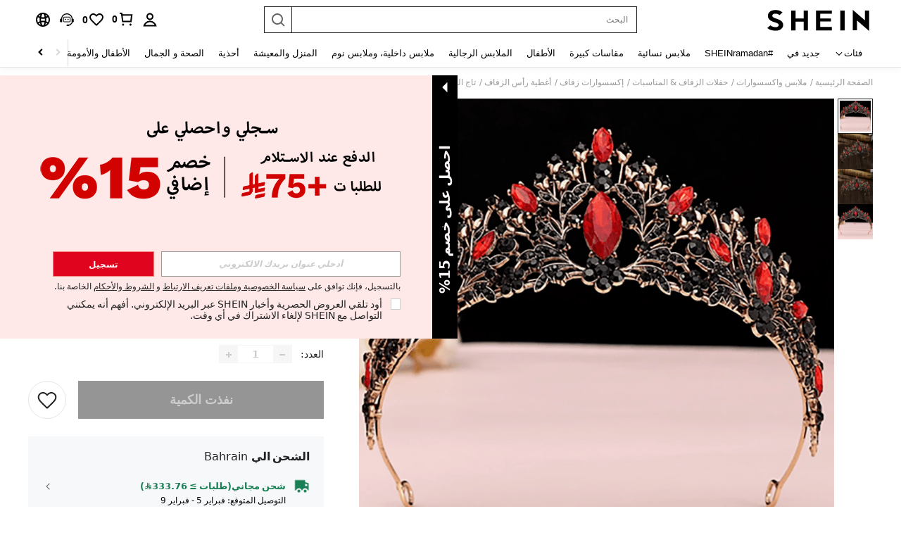

--- FILE ---
content_type: text/plain;charset=UTF-8
request_url: https://us-fp.apitd.net/web/v2?partner=shein_central
body_size: 583
content:
{"code":"000","result":"huu5kID5vJ0c9BYpY2z69tkdux967RM2i4oLOKsbWTYZzAIoVg7yv83DnCilwTsx2etGhyzAucX6kYjP0S+X1Uw8ijU6IuSQwL9ZutJn3SPiYxIIose13K+/L0ZbLXryW4rnAhvonsG7k57/a9b3z7Mklne0BD5Tg6dGAfNG44f/U3w/b9CqqeEGA+Eud5D6UcDnPN2KajBvi2AS0s3KsU3AUxuwGoIFjcNdjRC0o2PumOPwcPxlTOj9QQj2iGfFEgKgcIoJBEcUkP+97fjPRDqbwz350UD20XdxVxiBURxSIfouhH/8AaH26NWIZuYYrAdh9u053JsqmdshukH1JP+7Q7y26Mm5f1LoK5nsVC1oPF6I164t2qTkbgqQIUN1PyyZS/diqk9CbW6N5CeWDvVQMPtKOzBYBzjuFZk0hf5YOCnGjpc/TUaZNAitn0AcHMz+guSEVjWCcg7Nz5ZXQfSvPEuKiQEU1hDhhYZnibODsllCHjzunxIiqcxl55ef+IVLIzej2J4U2OSTiDHY2w==","requestId":"zstnq8hixl35tw0q6bbanxc4ofb0e3zi1d1w1g6q3wq5ok06"}

--- FILE ---
content_type: text/javascript
request_url: https://metrics.fitanalytics.com/metrics/widget?garmentId=&event=load&value=false&iid=ufjtkos1pc&platform=desktop&widget_version=&shop_country=SHEIN_AR&shop_language=ar&experiments=&hostname=ar.shein.com&firedAt=1769911893&shortSid=&ps=0&ssrc=&_=1769911892659&callback=Zepto1769911888495
body_size: -156
content:
/**/ typeof Zepto1769911888495 === 'function' && Zepto1769911888495({"received":true});

--- FILE ---
content_type: text/javascript; charset=utf-8
request_url: https://ar.shein.com/devices/v3/profile/web?callback=smCB_1769911880996&organization=FPNyuLhAtVnAeldjikus&smdata=W7N7Uu94bq%2BVmrg%2BpkkKvFefxqLelk%2BkCbUoSszusdlAmfkFkkMhRatd3EKTyK6cVh3e%2FMnsb1OwUc74u96ta3fWuGFFSEwnZ%2FMnyN%2BdMccdtILmq%2FEbuvDQeSEcqqvwtMhYnWsWYdMPIAJgiui1SwLWG4Pf7%2FH%2BculbN6U8R90ilLvIxnoDasMj6A8jtfqCRFwnDTQ9O9slsjC17D62VAMGtCauieKjg8tTDrkiiXbnB%2BYmRaCz73D0eKeaGD11Pgs2dth9LEKEBccnHaHE2rNowUYdTRcnjqkMW55ip%2Bv9gQDj6y4WN5950%2FvsPUg3sC9fpKbJ%2F7MYqfEwBaZjTy%2FiEZgqqOwQXLYwC8lFwb3d8gQ2SRfaUVaEjasxNBMoMkxFARPWSjtMy8rkflBKBOGEHeEY%2F1S8zxMoteb%2B0L06wdW4j%2BI4z9bqtdiTotrNuJnxvy3yYaZnF5En0eENxk%2BzyTCNp9D5VZMEQzWcZrEBY5lV3Z3zGfiLtuSB8BCbyLoOTZ%2FLJjlFT13HbqaLOhANv3CKCSQtA6DdVBaPIjeuF5jlijrQ47BKBmiOmce9hvkL2zUwLe4Lov0BeNfDvFDt%2B83YctAEUTXdD7SPUzNBhz58TsGawF7vRFQkuBtMm7ZDkAyeLys32fjLof9m%2FsK65AWVmRUc%2Fe25ZGSBsYpfMTQHAOg2r%2B7Yx7ikm9jj%2FnK%2BRpcORGkEXU%2BZ%2B0IuNgBnokWu1eTdE%2BYNhaYePJYkz8mSWmJ06j5MJzIMyA60HlM3rpkrJR1D%2Bn%2BRiopkhHoronPrRfZTiI6ACn3zf3QhGHQtkPrW0qkAuLp7nIyWxayKWm6Fri6yJeunKsJ0jai4ucXzaTVCGhGZE8OLU8Ag4z6q0a6VPGXeUjtLRxfDCmou9h4YvEQ%2BVaLdMnPMVU0mUVvPaQZMkXwLJWQesWlfKHiyPYEFqgbYnkE7RdaAYstiL6buxpq1%2FxtX04ZpoxDwNxKB7bsvnR25M2ucE1S3b74sop%2BJjhQjUr22FKpGASE1Jkl8zL5zCjJgcW3QAJKxppU8egYhfQi0N%2FTxkJLUI5VGVw1ymlLaOepwNZhdzlSub3QCv2DzPTSbH7s%2Bh9yn05mq48Ay1IIImvjnN8xJ0Wm2BI8mRGpArSNt%2BrdC1q45z1zxjUUTLXg4209wA8SePhX8uXHW7DGsDgfpQmfYdhSpRA1PWGPbK3ZcWiCt2amb2hCbHyi14PALZvZN1R5KI4kIxm6s17eZTy%2B2URBKQkpVrdjFvbHvhLP5VA%2FUuHmMEXGfofn8KW8cnFWhYctD8TMsA0kkXGnXFWKbynzeMFgIDlJhLqrNAiGJ93ozHgCpis9qhD1rY8YTAUvFigCOtScT2zUIasrHNjojsSZax6mqQiEUiMg%3D%3D1487577677129&os=web&version=2.0.0
body_size: -306
content:
window['smCB_1769911880996'] && smCB_1769911880996({"code":1100,"detail":{"len":"12","sign":"kqnHTg5SnnBnnV8ta/7z7A==","timestamp":"1487582755342"},"requestId":"a76384101ceea7ed7fb4a4aaa0439edc"})